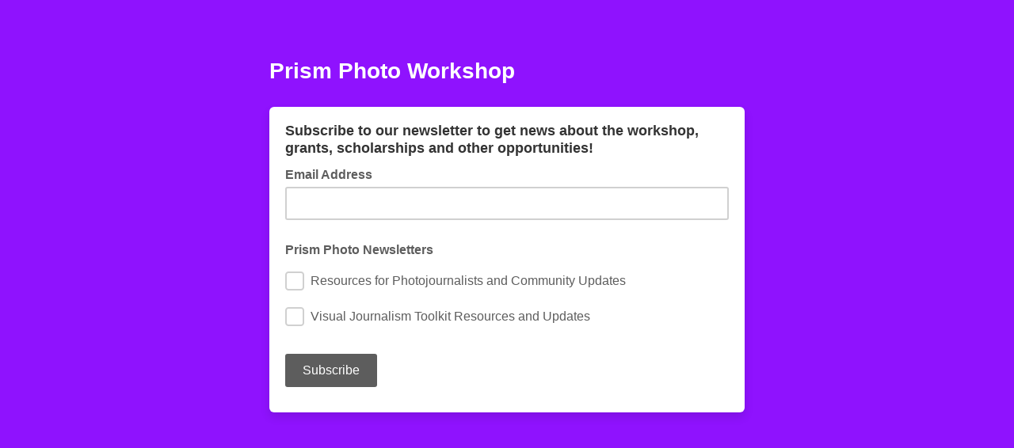

--- FILE ---
content_type: text/javascript; charset=UTF-8
request_url: https://ajax.googleapis.com/ajax/libs/dojo/1.8/dijit//form/_FormValueWidget.js
body_size: -550
content:
//>>built
define("dijit/form/_FormValueWidget",["dojo/_base/declare","dojo/sniff","./_FormWidget","./_FormValueMixin"],function(c,f,g,h){return c("dijit.form._FormValueWidget",[g,h],{_layoutHackIE7:function(){if(7==f("ie"))for(var a=this.domNode,b=a.parentNode,d=a.firstChild||a,c=d.style.filter,e=this;b&&0==b.clientHeight;)(function(){var a=e.connect(b,"onscroll",function(){e.disconnect(a);d.style.filter=(new Date).getMilliseconds();e.defer(function(){d.style.filter=c})})})(),b=b.parentNode}})});